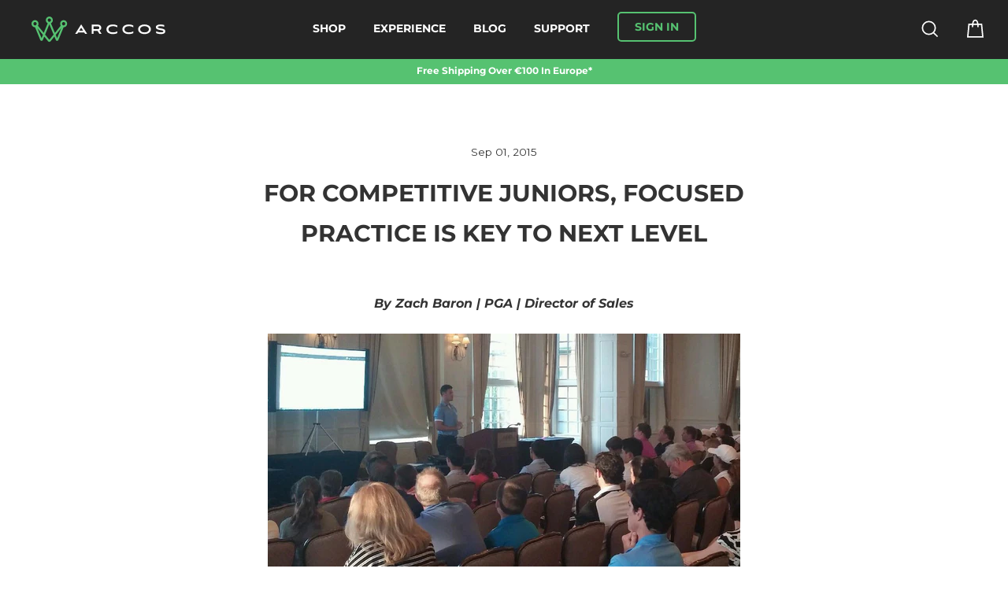

--- FILE ---
content_type: application/javascript; charset=utf-8
request_url: https://searchanise-ef84.kxcdn.com/templates.8q0k8A9A4Y.js
body_size: 1356
content:
Searchanise=window.Searchanise||{};Searchanise.templates={Platform:'shopify',StoreName:'Arccos Golf',AutocompleteLayout:'singlecolumn_new',AutocompleteStyle:'ITEMS_SINGLECOLUMN_LIGHT_NEW',AutocompleteShowProductCode:'N',AutocompleteShowMoreLink:'Y',AutocompleteTemplate:'<div class="snize-ac-results-content"><ul class="snize-ac-results-list" id="snize-ac-items-container-1"></ul><ul class="snize-ac-results-list" id="snize-ac-items-container-2"></ul><ul class="snize-ac-results-list" id="snize-ac-items-container-3"></ul><ul class="snize-ac-results-singlecolumn-list" id="snize-ac-items-container-4"></ul><div class="snize-results-html" style="cursor:auto;" id="snize-ac-results-html-container"></div></div>',AutocompleteMobileTemplate:'<div class="snize-ac-results-content"><div class="snize-mobile-top-panel"><div class="snize-close-button"><button type="button" class="snize-close-button-arrow"></button></div><form action="#" style="margin: 0px"><div class="snize-search"><input id="snize-mobile-search-input" autocomplete="off" class="snize-input-style snize-mobile-input-style"></div><div class="snize-clear-button-container"><button type="button" class="snize-clear-button" style="visibility: hidden"></button></div></form></div><ul class="snize-ac-results-list" id="snize-ac-items-container-1"></ul><ul class="snize-ac-results-list" id="snize-ac-items-container-2"></ul><ul class="snize-ac-results-list" id="snize-ac-items-container-3"></ul><ul id="snize-ac-items-container-4"></ul><div class="snize-results-html" style="cursor:auto;" id="snize-ac-results-html-container"></div><div class="snize-close-area" id="snize-ac-close-area"></div></div>',AutocompleteItem:'<li class="snize-product ${product_classes}" data-original-product-id="${original_product_id}" id="snize-ac-product-${product_id}"><a href="${autocomplete_link}" class="snize-item" draggable="false"><div class="snize-thumbnail"><img src="${image_link}" alt="${autocomplete_image_alt}" class="snize-item-image ${additional_image_classes}"></div><div class="snize-product-info"><span class="snize-title">${title}</span><span class="snize-description">${description}</span>${autocomplete_product_code_html}${autocomplete_product_attribute_html}<div class="snize-ac-prices-container">${autocomplete_prices_html}</div>${reviews_html}<div class="snize-labels-wrapper">${autocomplete_in_stock_status_html}${autocomplete_product_discount_label}${autocomplete_product_tag_label}${autocomplete_product_custom_label}</div></div></a></li>',AutocompleteResultsOrder:["suggestions","pages","products","categories"],ResultsShow:'Y',ResultsStyle:'RESULTS_BIG_PICTURES_NEW',ResultsCategoriesCount:0,ResultsDefaultProductImage:'main',ResultsFlipImageOnHover:'N',ResultsShowOptionVariants:'Y',ResultsShowCategoryImages:'N',ResultsColorOptionType:'image',SmartNavigationIncludeCategoriesPartInUrl:'N',ShowBestsellingSorting:'Y',ShowDiscountSorting:'Y',ReviewsShowRating:'Y',CategorySortingRule:"searchanise",ShopifyCurrency:'EUR',ShopifyMarketsSupport:'Y',ShopifyLocales:{"en":{"locale":"en","name":"English","primary":true,"published":true}},StickySearchboxShow:'N',PriceSource:'from_min_variant',PriceFormatSymbol:'€',PriceFormatBefore:'€',PriceFormatDecimalSeparator:',',PriceFormatThousandsSeparator:'.',ColorsCSS:'.snize-ac-results .snize-suggestion { color: #575B65; }.snize-ac-results .snize-category a { color: #575B65; }.snize-ac-results .snize-page a { color: #575B65; }.snize-ac-results .snize-view-all-categories { color: #575B65; }.snize-ac-results .snize-view-all-pages { color: #575B65; }.snize-ac-results .snize-no-products-found-text { color: #575B65; }.snize-ac-results .snize-no-products-found-text .snize-no-products-found-link { color: #575B65; }.snize-ac-results .snize-no-products-found .snize-did-you-mean .snize-no-products-found-link { color: #575B65; }.snize-ac-results .snize-popular-suggestions-text .snize-no-products-found-link { color: #575B65; }.snize-ac-results .snize-nothing-found-text { color: #575B65; }.snize-ac-results .snize-nothing-found .snize-popular-suggestions-text { color: #575B65; }.snize-ac-results .snize-nothing-found .snize-popular-suggestions-view-all-products-text { color: #575B65; }.snize-ac-results .snize-nothing-found .snize-ac-view-all-products { color: #575B65; }.snize-ac-results .snize-description { color: #575B65; }.snize-ac-results .snize-price-list { color: #56C271; }.snize-ac-results span.snize-discounted-price { color: #575B65; }.snize-ac-results .snize-attribute { color: #575B65; }.snize-ac-results .snize-sku { color: #575B65; }.snize-ac-results.snize-new-design .snize-view-all-link { background-color: #56C271; }.snize-ac-results.snize-new-design .snize-nothing-found .snize-popular-suggestions-view-all-products-text { background-color: #56C271; }#snize-search-results-grid-mode span.snize-description, #snize-search-results-list-mode span.snize-description { color: #575B65; }div.snize div.snize-search-results-categories li.snize-category span.snize-description { color: #575B65; }div.snize div.snize-search-results-pages li.snize-page span.snize-description { color: #575B65; }div.snize li.snize-no-products-found.snize-with-suggestion div.snize-no-products-found-text span { color: #575B65; }#snize-search-results-grid-mode span.snize-attribute { color: #575B65; }#snize-search-results-list-mode span.snize-attribute { color: #575B65; }#snize-search-results-grid-mode span.snize-sku { color: #575B65; }#snize-search-results-list-mode span.snize-sku { color: #575B65; }div.snize .snize-button { background-color: #5EB445; }#snize-search-results-grid-mode li.snize-product .snize-button { background-color: #5EB445; }#snize-search-results-list-mode li.snize-product .snize-button { background-color: #5EB445; }#snize-modal-product-quick-view .snize-button { background-color: #5EB445; }#snize-modal-product-quick-view.snize-results-new-design .snize-button { background-color: #5EB445; }div.snize ul.snize-product-filters-list li.snize-filters-show-more div, div.snize ul.snize-product-size-filter li.snize-filters-show-more div, div.snize ul.snize-product-color-filter li.snize-filters-show-more div { background-color: #5EB445; }div.snize li.snize-product .size-button-view-cart.snize-add-to-cart-button { background-color: #5EB445; }#snize-search-results-grid-mode li.snize-product .size-button-view-cart.snize-add-to-cart-button { background-color: #5EB445; }#snize-search-results-list-mode li.snize-product .size-button-view-cart.snize-add-to-cart-button { background-color: #5EB445; }'}

--- FILE ---
content_type: application/javascript; charset=utf-8
request_url: https://searchanise-ef84.kxcdn.com/preload_data.8q0k8A9A4Y.js
body_size: 1588
content:
window.Searchanise.preloadedSuggestions=['member pricing','annual membership','p3 putter sensor','arccos caddie smart sensors tracking','arccos pro insights','superstroke putter','putter sensor','year membership','free sensor program','free sensors ping','golf courses','arccos link','caddie subscription','smart sensor replacement','superstroke putter grip accessory','link pro','link gen 2','apple watch','annual membership renewal','free sensors','cobra arccos','arccos smart sensor','sensor battery','range finder','battery life','caddie link','ping smart sets','membership price','member discount','gift card','log in','replacement sensors','subscription ping','subscription reduced','arccos caddie','super stroke','1-year subscription','starter pack','cobra free sensors','embedded sensors','app annual','smart sensor','how to find course','sign in','arccos caddie link','single grip sensor','membership arccos app','arccos p3 putter','android devices','strokes gained','cost a membership','5 sensor bundle','first year membership','new ai-powered','annual membership price','link pro clip','p3 putter','new p3','smoke bundle','sensors cobra','arccos gen 3','renews annually','golf courses in','android phone','arccos golf','membership cost','arccos smart grips','check 【visit','completion kit','price membership','set pinpoint','membership renewal','score card','and ping','shipping time','smart grips','caddie bundle','distance by age','arccos link gen 1','sensors ping','wear os','how to find link','1 arccos caddie p2 putter sensor','smart grip sensors','smart sensors','free sensor','arccos membership','android watch','ping smart sets free','smart s','membership link pro','arccos replacement','smart grip','weight of a sensor','single sensor','shots not','support site','app included','many clubs','club set','first purchase','single arccos smart grip','and golf','arccos caddie smart sensors','discount code','golf club','cobra grips','mcc plus4','golf sets','smart caddie','caddie single smart sensors','arccos smart grip','arccos link gen 2','single grip','club distances','to sets','grip replacement','arccos gen 2','new phone','digital gift card','arccos free','how long wil sensor last','smart club','one year','tour velvet','vat number','caddie putter sensor','gen 1 sensors','arccos link pro','shot tracking','with iphone','arccos major bundle','do you need subscription to use','arccos smart sensors gen 3','1 p3 putter','game tracking','is arccos','grips discount','se sor','hole in one','app price','superstroke putter grip','arccos subscription','prefer not','who prefer','cost membership','smart laser subscription','from every','link pro which pocket','smart watch','contact details','golf tracker','apple watch distances','live maps','how to pair sensor and link pro','how is the','sets of clubs','charging case','sensor putter','free sensor code','which size on grips','members discount','arccos cap','set up','new caddie','cost annual','and android','is course','member free','member free sensor','sensor replacement','how to a sensor','how to the sensor','putter sensor for golf pride','arccos link clips','in play experience','in play','sensors gen 3','new club','golf sensors','sensors generation','com website','exclusive member pricing','additional subscription','grip putter','an arccos','putter superstroke','average play','arccos link and link 2','money back','round score','shot tracker','in i','caddie arccos','collaboration between','existing arccos members','link device','average rounds','link wearable','promotional codes','subscriber the order','free membership','arccos smart sensors gen3','our support','driver or carry','smart sensors link','sign off','lamkin crossline','new features','putter accessory','weather-resistant battery','arccos bundle','orders tracking','amazon pay','golf courses tracking','on greens','link clip','limited edition','smart grips mcc plus4 standard','digital gift','tracking system','link after','smart sensor generation 1','smart sensor gen','caddie smart sensors','set up putter sensor','set clubs','one year membership','putter grips','redeem gift card','p2 putter','get member discount','new arccos smart sensors','smart dis','watch battery','shot tracking software','smoke link','tracking software','existing arccos member','for order','arccos member discount','superstroke grip','how long','charging sensors','to o','arccos in','compatible with','pair of clubs','driver carry','golf pride arccos','new battery','redeem gift cards','discount code existing','sensor bundle code','yardages adjusted','what’s new','smart discount','arccos superstroke','arccos score card','sensor not','phone sleek','detection mode','how clubs','other promotional','sensor embedded','promo code','membership l','additional sensors','new orders','smart ping','carry or','golf courses in and','starter members','subscription and','caddie membership','hole score','frequently asked questions','to pair','new irons','a woods','superstroke countercore','add a shot','capture arccos putter','golf v','replacement link','members reward','your clubs','android apps','on which hand','per month','3 sensor bundle','free additional','not out','caddie advice','many clubs can be added','golf sensor','arccos sensor','pay shipping','sd sensors','smart distances'];